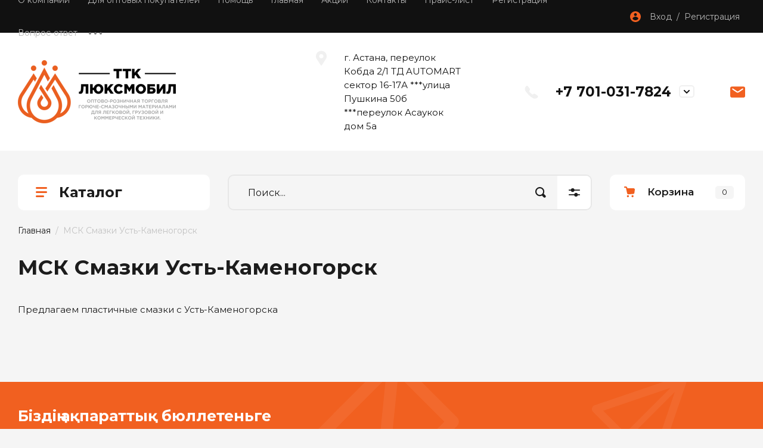

--- FILE ---
content_type: text/html; charset=utf-8
request_url: https://luxmobil.kz/magazin/vendor/brend-8
body_size: 20194
content:
<!doctype html>
<html lang="ru">

<head>
<meta charset="utf-8">
<meta name="robots" content="all"/>
<title>МСК Смазки Усть-Каменогорск </title>
<!-- assets.top -->
<meta property="og:image" content="https://luxmobil.kz/d/luxmobil_logo_site.png">
<meta name="twitter:image" content="https://luxmobil.kz/d/luxmobil_logo_site.png">
<meta property="og:image:width" content="350">
<meta property="og:image:height" content="350">
<meta property="og:type" content="website">
<meta property="og:url" content="https://luxmobil.kz/magazin/vendor/brend-8">
<meta property="og:site_name" content="ТТК Люксмобил">
<meta name="twitter:card" content="summary">
<!-- /assets.top -->

<meta name="description" content="МСК Смазки Усть-Каменогорск ">
<meta name="keywords" content="МСК Смазки Усть-Каменогорск ">
<meta name="SKYPE_TOOLBAR" content="SKYPE_TOOLBAR_PARSER_COMPATIBLE">
<meta name="viewport" content="width=device-width, initial-scale=1.0, maximum-scale=1.0, user-scalable=no">
<meta name="format-detection" content="telephone=no">
<meta http-equiv="x-rim-auto-match" content="none">
<meta name="yandex-verification" content="0eba50060276e48a" />
<meta name="google-site-verification" content="REQ3ECnDiUq361uvliZG09_nS5pPUDPedhk_1TqvmeM" />

<!-- JQuery -->
<script src="/g/libs/jquery/1.10.2/jquery.min.js" charset="utf-8"></script>
<!-- JQuery -->

<!-- Common js -->
	<link rel="stylesheet" href="/g/css/styles_articles_tpl.css">
<meta name="yandex-verification" content="ab83d121c3b7eb05" />
<meta name="yandex-verification" content="01ae3497577e1107" />

            <!-- 46b9544ffa2e5e73c3c971fe2ede35a5 -->
            <script src='/shared/s3/js/lang/ru.js'></script>
            <script src='/shared/s3/js/common.min.js'></script>
        <link rel='stylesheet' type='text/css' href='/shared/s3/css/calendar.css' /><link rel='stylesheet' type='text/css' href='/shared/highslide-4.1.13/highslide.min.css'/>
<script type='text/javascript' src='/shared/highslide-4.1.13/highslide-full.packed.js'></script>
<script type='text/javascript'>
hs.graphicsDir = '/shared/highslide-4.1.13/graphics/';
hs.outlineType = null;
hs.showCredits = false;
hs.lang={cssDirection:'ltr',loadingText:'Загрузка...',loadingTitle:'Кликните чтобы отменить',focusTitle:'Нажмите чтобы перенести вперёд',fullExpandTitle:'Увеличить',fullExpandText:'Полноэкранный',previousText:'Предыдущий',previousTitle:'Назад (стрелка влево)',nextText:'Далее',nextTitle:'Далее (стрелка вправо)',moveTitle:'Передвинуть',moveText:'Передвинуть',closeText:'Закрыть',closeTitle:'Закрыть (Esc)',resizeTitle:'Восстановить размер',playText:'Слайд-шоу',playTitle:'Слайд-шоу (пробел)',pauseText:'Пауза',pauseTitle:'Приостановить слайд-шоу (пробел)',number:'Изображение %1/%2',restoreTitle:'Нажмите чтобы посмотреть картинку, используйте мышь для перетаскивания. Используйте клавиши вперёд и назад'};</script>
<link rel="icon" href="/favicon.png" type="image/png">

<!--s3_require-->
<link rel="stylesheet" href="/g/basestyle/1.0.1/user/user.css" type="text/css"/>
<link rel="stylesheet" href="/g/basestyle/1.0.1/user/user.blue.css" type="text/css"/>
<script type="text/javascript" src="/g/basestyle/1.0.1/user/user.js" async></script>
<!--/s3_require-->

<!--s3_goal-->
<script src="/g/s3/goal/1.0.0/s3.goal.js"></script>
<script>new s3.Goal({map:{"94605":{"goal_id":"94605","object_id":"26730900","event":"submit","system":"metrika","label":"ORDER","code":"anketa"},"94805":{"goal_id":"94805","object_id":"26731100","event":"submit","system":"metrika","label":"ORDER","code":"anketa"},"95005":{"goal_id":"95005","object_id":"26731300","event":"submit","system":"metrika","label":"ORDER","code":"anketa"}}, goals: [], ecommerce:[]});</script>
<!--/s3_goal-->
<!-- Common js -->

<!-- Shop init -->
			
		
		
		
			<link rel="stylesheet" type="text/css" href="/g/shop2v2/default/css/theme.less.css">		
			<script type="text/javascript" src="/g/printme.js"></script>
		<script type="text/javascript" src="/g/shop2v2/default/js/tpl.js"></script>
		<script type="text/javascript" src="/g/shop2v2/default/js/baron.min.js"></script>
		
			<script type="text/javascript" src="/g/shop2v2/default/js/shop2.2.js"></script>
		
	<script type="text/javascript">shop2.init({"productRefs": [],"apiHash": {"getPromoProducts":"fbda4d8dc6ceb16b7241ca80a1264c19","getSearchMatches":"1962b84b0663df9575d9cfcc38ad09e4","getFolderCustomFields":"978a898d29f46153af12ed1025f5f1ce","getProductListItem":"99b9444feb3bd194e5be0acd5489577c","cartAddItem":"71970d22478602ac72cca0ebb2018a95","cartRemoveItem":"cc9fb3937a45e1b8a9cfa72d6ee8c844","cartUpdate":"c66f3e0a29ad2c9ede7175c9cf50a981","cartRemoveCoupon":"781030ea58cb3fe0d842d13f89051a5c","cartAddCoupon":"40f875e23ffa39699e9b0e44d7eba986","deliveryCalc":"4c215f6bc6c47314e136dff04d394e61","printOrder":"0277e65fda80db124757453548a40f84","cancelOrder":"35d1dfa622391fbc3b60322cbd17f7d6","cancelOrderNotify":"cb0162fc019059314247d3ddf52f0833","repeatOrder":"d404e294a98b7771ab41da167773ca36","paymentMethods":"ab6050a907e9efac19299068edba93ff","compare":"c5e1f0683337c698873f2b9766c56e62"},"hash": null,"verId": 2426474,"mode": "vendor","step": "","uri": "/magazin","IMAGES_DIR": "/d/","my": {"gr_show_nav_btns":true,"gr_filter_sorting_by":"\u0421\u043e\u0440\u0442\u0438\u0440\u043e\u0432\u0430\u0442\u044c \u043f\u043e","gr_by_price_asc":"\u0426\u0435\u043d\u0435 (\u0432\u043e\u0437\u0440\u0430\u0441\u0442\u0430\u043d\u0438\u044e)","gr_by_price_desc":"\u0426\u0435\u043d\u0435 (\u0443\u0431\u044b\u0432\u0430\u043d\u0438\u044e)","gr_by_name_asc":"\u041d\u0430\u0437\u0432\u0430\u043d\u0438\u044e \u043e\u0442 \u0410","gr_by_name_desc":"\u041d\u0430\u0437\u0432\u0430\u043d\u0438\u044e \u043e\u0442 \u042f","show_sections":false,"buy_alias":"\u041a\u0443\u043f\u0438\u0442\u044c","search_form_btn":"\u041d\u0430\u0439\u0442\u0438","not_available_alias":"\u041a\u0443\u043f\u0438\u0442\u044c","buy_mod":true,"buy_kind":true,"gr_hide_no_amount_rating":true,"on_shop2_btn":true,"gr_auth_placeholder":true,"gr_cart_preview_version":"2.2.110_8","gr_cart_preview_order":"\u041e\u0444\u043e\u0440\u043c\u0438\u0442\u044c","gr_show_collcetions_amount":true,"gr_kinds_slider":true,"gr_cart_titles":true,"gr_filter_remodal":true,"gr_filter_range_slider":true,"gr_search_range_slider":true,"gr_login_placeholered":true,"gr_add_to_compare_text":"\u0421\u0440\u0430\u0432\u043d\u0438\u0442\u044c","gr_search_form_title":"\u0420\u0430\u0441\u0448\u0438\u0440\u0435\u043d\u043d\u044b\u0439 \u043f\u043e\u0438\u0441\u043a","gr_filter_reset_text":"\u041e\u0447\u0438\u0441\u0442\u0438\u0442\u044c","gr_filter_remodal_res":"1360","gr_sorting_no_filter":true,"gr_filter_max_count":"6","gr_filter_select_btn":"\u0415\u0449\u0435","gr_show_more_btn_class":" ","gr_only_filter_result":true,"gr_result_wrap":true,"gr_filter_fount":"\u0422\u043e\u0432\u0430\u0440\u043e\u0432 \u043d\u0430\u0439\u0434\u0435\u043d\u043e:","gr_view_class":" view_click view_opened view-1","gr_folder_items":true,"gr_pagelist_only_icons":true,"gr_h1_in_column":true,"gr_vendor_in_thumbs":true,"gr_tabs_unwrapped":true,"gr_show_titles":true,"gr_hide_list_params":true,"gr_cart_auth_remodal":true,"gr_coupon_remodal":true,"gr_cart_reg_placeholder":true,"gr_options_more_btn":"\u0415\u0449\u0435","gr_cart_total_title":"\u0420\u0430\u0441\u0447\u0435\u0442","gr_show_options_text":"\u0412\u0441\u0435 \u043f\u0430\u0440\u0430\u043c\u0435\u0442\u0440\u044b","gr_cart_show_options_text":"\u0412\u0441\u0435 \u043f\u0430\u0440\u0430\u043c\u0435\u0442\u0440\u044b","gr_pluso_title":"\u041f\u043e\u0434\u0435\u043b\u0438\u0442\u044c\u0441\u044f","gr_product_page_version":"global:shop2.2.110_9-product.tpl","gr_collections_item":"global:shop2.2.110_9-product-item-collections.tpl","gr_cart_page_version":"global:shop2.2.110_9-cart.tpl","gr_product_template_name":"shop2.2.110_9-product-list-thumbs.tpl","gr_to_compare_text":"\u0421\u0440\u0430\u0432\u043d\u0438\u0442\u044c","gr_compare_class":" ","hide_article":"true"},"shop2_cart_order_payments": 3,"cf_margin_price_enabled": 0,"maps_yandex_key":"","maps_google_key":""});shop2.filter._pre_params = "&s[vendor_id]=60184300";</script>
<style type="text/css">.product-item-thumb {width: 450px;}.product-item-thumb .product-image, .product-item-simple .product-image {height: 450px;width: 450px;}.product-item-thumb .product-amount .amount-title {width: 354px;}.product-item-thumb .product-price {width: 400px;}.shop2-product .product-side-l {width: 450px;}.shop2-product .product-image {height: 450px;width: 450px;}.shop2-product .product-thumbnails li {width: 140px;height: 140px;}</style>
<!-- Shop init -->

<!-- Custom styles -->
<link rel="stylesheet" href="/g/libs/jqueryui/datepicker-and-slider/css/jquery-ui.css">
<link rel="stylesheet" href="/g/libs/lightgallery/v1.2.19/lightgallery.css">
<link rel="stylesheet" href="/g/libs/remodal/css/remodal.css">
<link rel="stylesheet" href="/g/libs/remodal/css/remodal-default-theme.css">
<link rel="stylesheet" href="/g/libs/waslide/css/waslide.css">
<!-- Custom styles -->

<!-- Custom js -->
<script src="/g/libs/jquery-responsive-tabs/1.6.3/jquery.responsiveTabs.min.js" charset="utf-8"></script>
<script src="/g/libs/jquery-match-height/0.7.2/jquery.matchHeight.min.js" charset="utf-8"></script>
<script src="/g/libs/jqueryui/datepicker-and-slider/js/jquery-ui.min.js" charset="utf-8"></script>
<script src="/g/libs/jqueryui/touch_punch/jquery.ui.touch_punch.min.js" charset="utf-8"></script>

<script src="/g/libs/jquery-columnizer/jquery.columnizer.min.js"></script>

<script src="/g/libs/flexmenu/1.4.2/flexmenu.min.js" charset="utf-8"></script>
<script src="/g/libs/lightgallery/v1.2.19/lightgallery.js" charset="utf-8"></script>
<script src="/g/libs/jquery-slick/1.9.0/slick.min.js" charset="utf-8"></script>
<script src="/g/libs/remodal/js/remodal.js" charset="utf-8"></script>

<script src="/g/libs/waslide/js/animit.js"></script>
<script src="/g/templates/shop2/2.110.2/photo-products/js/waslide.js"></script>
<!-- Custom js -->

<!-- Site js -->
<script src="/g/s3/misc/form/shop-form/shop-form-minimal.js" charset="utf-8"></script>
<script src="/g/templates/shop2/2.110.2/photo-products/js/plugins.js" charset="utf-8"></script>

	<script src="/g/templates/shop2/2.110.2/photo-products/js/shop_main.js" charset="utf-8"></script>
<!-- Site js -->

		    <link rel="stylesheet" href="/g/templates/shop2/2.110.2/photo-products/themes/theme8/theme.scss.css">
	
<link rel="stylesheet" href="/g/templates/shop2/2.110.2/photo-products/css/global_styles.css">


<link rel="stylesheet" href="/g/libs/jquery-popover/0.0.4/jquery.popover.css">
<script src="/g/libs/jquery-popover/0.0.4/jquery.popover.js"></script>
<script src="/g/templates/shop2/widgets/js/timer.js"></script>


<!-- Facebook Pixel Code -->
<script>
!function(f,b,e,v,n,t,s)
{if(f.fbq)return;n=f.fbq=function(){n.callMethod?
n.callMethod.apply(n,arguments):n.queue.push(arguments)};
if(!f._fbq)f._fbq=n;n.push=n;n.loaded=!0;n.version='2.0';
n.queue=[];t=b.createElement(e);t.async=!0;
t.src=v;s=b.getElementsByTagName(e)[0];
s.parentNode.insertBefore(t,s)}(window,document,'script',
'https://connect.facebook.net/en_US/fbevents.js');

fbq('init', '561121348099715');
fbq('track', 'PageView');
</script>
<noscript><img height="1" width="1" src="https://www.facebook.com/tr?id=561121348099715&ev=PageView&noscript=1"/></noscript>
<!-- End Facebook Pixel Code -->

</head>
<body class="site">
	<div class="site__wrapper">
		
		<div class="remodal" data-remodal-id="cart-preview" role="dialog" data-remodal-options="hashTracking: false">
	        <button data-remodal-action="close" class="remodal-close-btn gr-icon-btn">
	            <span>Закрыть</span>
	        </button>
	        <div class="cart-popup-container"></div>
	    </div>

		<div class="mobile-panel">
			<div class="mobile-panel__inner">
				<div class="mobile-burger">&nbsp;</div>
				<div class="mobile-contacts" data-remodal-target="popup-contacts">&nbsp;</div>
				<div class="mobile-cabinet" data-remodal-target="login-form">&nbsp;</div>
												<div class="mobile-cart cart_block_container block_event">
					<a href="/magazin/cart" class="mobile-cart__link">&nbsp;</a>
					<div class="mobile-cart__amount cart_amount_block">0</div>
				</div>
			</div>
		</div>

		<div class="burger-block">
			<div class="burger-block__inner">
				<div class="gr-icon-btn burger-block__close">&nbsp;</div>
				<div class="burger-block__title">Каталог</div>
				<div class="burger-block__back">Назад</div>
				<div class="burger-block__body"></div>
				<div class="burger-block__menu"></div>
			</div>
		</div>
		
		<header class="site-header">
			<div class="site-header__inner">
				<div class="header-top block_padding">
					<div class="header-top__inner block_width">
						<div class="header-top__left">
														    <ul class="menu-default menu-top">
							        							
							            							
							            							                <li class="has">
							                	<a href="/o-kompanii" style="transition: .2s; color: #b7b7b7;">О компании</a>
							            							            							
							        							
							            							                							                        <ul>
							                    							            							
							            							                <li class="">
							                	<a href="/otzyvy-o-nas">Отзывы о нас</a>
							            							            							
							        							
							            							                							                        </li>
							                    							                							            							
							            							                <li class="">
							                	<a href="/napishite-nam">Напишите нам</a>
							            							            							
							        							
							            							                							                        </li>
							                    							                            </ul>
							                        </li>
							                    							                							            							
							            							                <li class="">
							                	<a href="/dlya-optovyh-pokupatelej" style="transition: .2s; color: #b7b7b7;">Для оптовых покупателей</a>
							            							            							
							        							
							            							                							                        </li>
							                    							                							            							
							            							                <li class="has">
							                	<a href="/pomoshch" style="transition: .2s; color: #b7b7b7;">Помощь</a>
							            							            							
							        							
							            							                							                        <ul>
							                    							            							
							            							                <li class="">
							                	<a href="/voprosy-i-otvety">Вопросы и ответы</a>
							            							            							
							        							
							            							                							                        </li>
							                    							                							            							
							            							                <li class="">
							                	<a href="/oplata">Оплата</a>
							            							            							
							        							
							            							                							                        </li>
							                    							                							            							
							            							                <li class="">
							                	<a href="/dostavka">Доставка</a>
							            							            							
							        							
							            							                							                        </li>
							                    							                            </ul>
							                        </li>
							                    							                							            							
							            							                <li class="has opened">
							                	<a href="/" class="opened" style="transition: .2s; color: #b7b7b7;">Главная</a>
							            							            							
							        							
							            							                							                        </li>
							                    							                							            							
							            							                <li class="">
							                	<a href="/akcii" style="transition: .2s; color: #b7b7b7;">Акции</a>
							            							            							
							        							
							            							                							                        </li>
							                    							                							            							
							            							                <li class="">
							                	<a href="/kontakty" style="transition: .2s; color: #b7b7b7;">Контакты</a>
							            							            							
							        							
							            							                							                        </li>
							                    							                							            							
							            							                <li class="">
							                	<a href="/prajs-list" style="transition: .2s; color: #b7b7b7;">Прайс-лист</a>
							            							            							
							        							
							            							                							                        </li>
							                    							                							            							
							            							                <li class="">
							                	<a href="/registration" style="transition: .2s; color: #b7b7b7;">Регистрация</a>
							            							            							
							        							
							            							                							                        </li>
							                    							                							            							
							            							                <li class="">
							                	<a href="/faq" style="transition: .2s; color: #b7b7b7;">Вопрос-ответ</a>
							            							            							
							        							
							            							                							                        </li>
							                    							                							            							
							            							                <li class="">
							                	<a href="/faqkz" style="transition: .2s; color: #b7b7b7;">Сұрақ-жауап</a>
							            							            							
							        							        </li>
							    </ul>
							    													</div>
						<div class="header-top__right">
							<div class="cabinet-block">
								<span data-remodal-target="login-form" style="transition: .2s; color: #b7b7b7;">Вход&nbsp; / &nbsp;Регистрация</span>
							</div>
						</div>
					</div>
				</div>
				<div class="header-bottom block_padding">
					<div class="header-bottom__inner block_width">
						<div class="header-bottom__left">

							<div class="site-info">
																	<div class="site-info__logo">
																														<a href="https://luxmobil.kz">
											<img src="/thumb/2/UyfpqtXNL9sGVVlgBO9UVw/500r106/d/luxmobil_logo_site.png" alt="Продажа моторных масел" />
										</a>
									</div>
																							</div> <!--.site-info-->

						</div>
						<div class="header-bottom__right">
							<div class="mobile-contacts-btn" data-remodal-target="popup-contacts">Контакты</div>

							<div class="top-contacts">
								<div class="top-contacts__body"> 

																			<div class="top-address">
											г. Астана, переулок Кобда 2/1 ТД AUTOMART сектор 16-17А                          ***улица Пушкина 50б                          ***переулок Асаукок дом 5а
										</div> <!--.top-address-->
																		
																			<div class="top-phones">
											<div class="top-phones__inner has_btn">
												<div class="top-phones__body">
																																										<div>
																<a href="tel:+77010317824" onclick="ym(65905381,'reachGoal','Click-tel');">+7 701-031-7824</a>
															</div>
																																																																																													</div>
																									<div class="top-phones__btn" data-remodal-target="popup-contacts">&nbsp;</div>
																																			</div>
										</div> <!--.top-phones-->
																												<div class="top-popup-form" data-remodal-target="popup-form">&nbsp;</div>
																	</div>
							</div>

						</div>
					</div>
				</div>
			</div>
		</header> <!-- .site-header -->

		<div class="remodal" data-remodal-id="search-form" role="dialog" data-remodal-options="hashTracking: false">
			<button data-remodal-action="close" class="gr-icon-btn remodal-close-btn"><span>Закрыть</span></button>
				
	
<div class="shop2-block search-form">
	<div class="search-form__inner">
		<div class="search-form__header">Расширенный поиск</div>
		<div class="search-rows">
			<form action="/magazin/search" enctype="multipart/form-data">
				<input type="hidden" name="sort_by" value=""/>
				
									<div class="search-rows__row gr-field-style float_row">
						<div class="row-title field-title">Цена (тенге)<span style="display: inline-block;">:</span></div>
						<div class="row-body">
							<label class="input-from">
								<span class="from_title hide">от</span>
								<input name="s[price][min]" type="text" size="5" class="small" value=""  data-range_min="0" oninput="this.value = this.value.replace (/\D/, '')" />
							</label>
							<label class="input-to">
								<span class="to_title hide">до</span>
								<input name="s[price][max]" type="text" size="5" class="small" value=""  data-range_max="200000" oninput="this.value = this.value.replace (/\D/, '')" />
							</label>
							                                <div class="input_range_slider"></div>
                            						</div>
					</div>
				
									<div class="search-rows__row gr-field-style">
						<label class="row-title field-title" for="shop2-name">Название<span style="display: inline-block;">:</span></label>
						<div class="row-body">
							<input type="text" name="s[name]" size="20" id="shop2-name" value="" />
						</div>
					</div>
				
				
									<div class="search-rows__row gr-field-style">
						<label class="row-title field-title" for="shop2-text">Текст<span style="display: inline-block;">:</span></label>
						<div class="row-body">
							<input type="text" name="search_text" size="20" id="shop2-text"  value="" />
						</div>
					</div>
				
				
									<div class="search-rows__row gr-field-style">
						<div class="row-title field-title">Выберите категорию<span style="display: inline-block;">:</span></div>
						<div class="row-body">
							<select name="s[folder_id]" id="s[folder_id]">
								<option value="">Все</option>
																																												<option value="194755100" >
											 Жолаушылар көліктері/Легковая техника
										</option>
																																				<option value="194755300" >
											&raquo; Tauberg
										</option>
																																				<option value="194755700" >
											&raquo; Mobil
										</option>
																																				<option value="202046700" >
											&raquo; ZIC
										</option>
																																				<option value="223261100" >
											&raquo; Лукойл
										</option>
																																				<option value="223261500" >
											&raquo; Газпром
										</option>
																																				<option value="223262300" >
											&raquo; Mitasy. Bardahi
										</option>
																																				<option value="223262700" >
											&raquo; Liqui Moly
										</option>
																																				<option value="223283900" >
											&raquo; TITAN
										</option>
																																				<option value="58819405" >
											&raquo; Shell
										</option>
																																				<option value="58909605" >
											&raquo; TAKAYAMA
										</option>
																																				<option value="62262605" >
											&raquo; Castrol
										</option>
																																				<option value="62263205" >
											&raquo; MOTUL
										</option>
																																				<option value="62263605" >
											&raquo; ROLF
										</option>
																																				<option value="62264005" >
											&raquo; ТОТAL
										</option>
																																				<option value="62267805" >
											&raquo; Toyota
										</option>
																																				<option value="62336605" >
											&raquo; Kixx
										</option>
																																				<option value="71487805" >
											&raquo; DONG LONG
										</option>
																																				<option value="77643405" >
											&raquo; ENEOS
										</option>
																																				<option value="79033405" >
											&raquo; RAVENOL, Eurolub
										</option>
																																				<option value="79034405" >
											&raquo; Lubrita, AFINOL
										</option>
																																				<option value="80182605" >
											&raquo; RAVENOL, Eurolub, IDEMITSU
										</option>
																																				<option value="81715405" >
											&raquo; Mannol
										</option>
																																				<option value="81715605" >
											&raquo; G Energy
										</option>
																																				<option value="83872605" >
											&raquo; YACCO. MOTUL. ELF
										</option>
																																				<option value="194756100" >
											 Коммерциялық көліктер/Коммерческая техника
										</option>
																																				<option value="194756300" >
											&raquo; Tauberg
										</option>
																																				<option value="194756700" >
											&raquo; ZIC
										</option>
																																				<option value="194756900" >
											&raquo; kixx
										</option>
																																				<option value="194757100" >
											&raquo; Газпром
										</option>
																																				<option value="223261900" >
											&raquo; Pemco
										</option>
																																				<option value="223262100" >
											&raquo; Rolf
										</option>
																																				<option value="223283100" >
											&raquo; Gulf
										</option>
																																				<option value="58908405" >
											&raquo; Тотал
										</option>
																																				<option value="58909805" >
											&raquo; S-Oil Dfagon
										</option>
																																				<option value="70687605" >
											&raquo; LevelS
										</option>
																																				<option value="76443805" >
											&raquo; KAIWIT
										</option>
																																				<option value="194757300" >
											 Жағар майлар/Смазочные материалы
										</option>
																																				<option value="194757500" >
											&raquo; Литол-24
										</option>
																																				<option value="194757700" >
											&raquo; Солидол
										</option>
																																				<option value="194757900" >
											&raquo; Графитная смазка
										</option>
																																				<option value="194758100" >
											&raquo; Синяя смазка №158
										</option>
																																				<option value="201416100" >
											&raquo; Шрус-4
										</option>
																																				<option value="194758300" >
											 Салқындатқыш сұйықтық, концентрат/Охлаждающая жидкость, концентрат
										</option>
																																				<option value="194758500" >
											&raquo; Антифриз
										</option>
																																				<option value="80239205" >
											&raquo;&raquo; TOTACHI
										</option>
																																				<option value="80239405" >
											&raquo;&raquo; BURAN
										</option>
																																				<option value="80239605" >
											&raquo;&raquo; Норд
										</option>
																																				<option value="80239805" >
											&raquo;&raquo; Felix
										</option>
																																				<option value="194758700" >
											&raquo; Тосол
										</option>
																																				<option value="194758900" >
											 Тежегіш сұйықтық/Тормозная жидкость
										</option>
																																				<option value="194759500" >
											 Аккумуляторы
										</option>
																																				<option value="194760300" >
											 Автохимиялық тауарлар/Автохимия
										</option>
																																				<option value="194760500" >
											&raquo; Герметик
										</option>
																																				<option value="194760700" >
											&raquo; Сұйықтықтар, тазартқыштар, антигельдер/ Жидкости, очистители, антигель
										</option>
																																				<option value="194761100" >
											&raquo; Электролит, тазартылған су/Электролит, дистилированная вода
										</option>
																																				<option value="75762805" >
											&raquo; Қоспалар/Присадки
										</option>
																																				<option value="194762100" >
											 Фильтра на спец технику
										</option>
																																				<option value="202058500" >
											 Легкомоторная техника
										</option>
																																				<option value="62021205" >
											 Специальные масла
										</option>
																																				<option value="62337005" >
											 Инструменты
										</option>
																																				<option value="62359005" >
											 Прочее
										</option>
																																				<option value="71140205" >
											 Шамдар/Лампочки
										</option>
																																				<option value="71365805" >
											 Фильтра для легковых авто
										</option>
																																				<option value="79088405" >
											 Сувенирная продукция
										</option>
																								</select>
						</div>
					</div>

					<div id="shop2_search_custom_fields"></div>
								
								
									<div class="search-rows__row gr-field-style">
						<div class="row-title field-title">Производитель<span style="display: inline-block;">:</span></div>
						<div class="row-body">
							<select name="s[vendor_id]">
								<option value="">Все</option>          
																	<option value="60183900" >Bardahl</option>
																	<option value="60187500" >BARS</option>
																	<option value="60188700" >Castrol</option>
																	<option value="60184100" >DONG LONG</option>
																	<option value="60186900" >DRAGON</option>
																	<option value="7605805" >ELRING</option>
																	<option value="60185900" >GS Caltex Corp Корея (Korea)</option>
																	<option value="7326805" >Lavr</option>
																	<option value="8366605" >Lavr</option>
																	<option value="5281405" >LevelS</option>
																	<option value="60187300" >Liqui Moly</option>
																	<option value="60189100" >LLC TechnoGroup (Нидерланды)</option>
																	<option value="60183700" >Mitasu</option>
																	<option value="60185100" >Mobil</option>
																	<option value="6818405" >Nippon Oil</option>
																	<option value="60186500" >ROLF Lubricants GmbH</option>
																	<option value="60184500" >SAMOA</option>
																	<option value="60186700" >Shell</option>
																	<option value="60183500" >Sinopec</option>
																	<option value="60186100" >SK Lubricants (Южная корея)</option>
																	<option value="60188900" >TAKAYAMA</option>
																	<option value="60187100" >Titan</option>
																	<option value="7325005" >TOTACHI</option>
																	<option value="60183100" >Toyota</option>
																	<option value="60186300" >UAB «SCT Lubricants»</option>
																	<option value="7327005" >YUFI -Казахстан</option>
																	<option value="60184900" >АВИКС (Казахстан)</option>
																	<option value="60185300" >Газпром</option>
																	<option value="60188100" >Казахстан г. Капшағай</option>
																	<option value="7875205" >Корпорация Idemitsu Kosan Co Ltd</option>
																	<option value="60185700" >Лукойл</option>
																	<option value="60184300" >МСК Смазки Усть-Каменогорск</option>
																	<option value="60187900" >Произведено в США</option>
																	<option value="60188300" >Россия</option>
																	<option value="60187700" >Россия Нижегородская область</option>
																	<option value="60188500" >Тотал</option>
																	<option value="8879605" >ТТК Люксмобил</option>
															</select>
						</div>
					</div>
				
														    <div class="search-rows__row gr-field-style">
					        <div class="row-title field-title">Новинка<span style="display: inline-block;">:</span></div>
					        <div class="row-body">
					            					            <select name="s[flags][2]">
						            <option value="">Все</option>
						            <option value="1">да</option>
						            <option value="0">нет</option>
						        </select>
					        </div>
					    </div>
			    															    <div class="search-rows__row gr-field-style">
					        <div class="row-title field-title">Спецпредложение<span style="display: inline-block;">:</span></div>
					        <div class="row-body">
					            					            <select name="s[flags][1]">
						            <option value="">Все</option>
						            <option value="1">да</option>
						            <option value="0">нет</option>
						        </select>
					        </div>
					    </div>
			    									
				

									<div class="search-rows__row gr-field-style">
						<div class="row-title field-title">Результатов на странице<span style="display: inline-block;">:</span></div>
						<div class="row-body">
							<select name="s[products_per_page]">
																																		<option value="5">5</option>
																										<option value="20">20</option>
																										<option value="35">35</option>
																										<option value="50">50</option>
																										<option value="65">65</option>
																										<option value="80">80</option>
																										<option value="95">95</option>
															</select>
						</div>
					</div>
				
				<div class="search-rows__btn">
					<button type="submit" class="search-btn gr-button-1"><span>Найти</span></button>
				</div>
			</form >
		</div>
	</div>
</div><!-- Search Form -->		</div> <!-- .search-form -->

		<div class="remodal" data-remodal-id="login-form" role="dialog" data-remodal-options="hashTracking: false">
			<button data-remodal-action="close" class="gr-icon-btn remodal-close-btn"><span>Закрыть</span></button>
			<div class="shop2-block login-form ">
	<div class="login-form__inner">
		<div class="login-form__header">
			Кабинет
		</div>
		<div class="login-form__body">
			
				<form method="post" action="/registration">
					<input type="hidden" name="mode" value="login" />

					<div class="login-form__row login gr-field-style">
												<input placeholder="Логин" type="text" name="login" id="login" tabindex="1" value="" />
					</div>
					<div class="login-form__row gr-field-style">
												<input placeholder="Пароль" type="password" name="password" id="password" tabindex="2" value="" />
					</div>

					<div class="login-btns">
												<div class="login-btns__enter">
													<button type="submit" class="gr-button-1" tabindex="3">Войти</button>
												</div>
																		<div class="login-btns__links">
													<a href="/registration/forgot_password" class="forgot_btn">Забыли пароль?</a>
															<br/>
														<a href="/registration/register" class="register_btn">Регистрация</a>
												</div>
											</div>
				<re-captcha data-captcha="recaptcha"
     data-name="captcha"
     data-sitekey="6LfLhZ0UAAAAAEB4sGlu_2uKR2xqUQpOMdxygQnA"
     data-lang="ru"
     data-rsize="invisible"
     data-type="image"
     data-theme="light"></re-captcha></form>
				
				
			
		</div>
	</div>
</div>		</div> <!-- .login-form -->
		
					<div class="remodal" data-remodal-id="popup-form" role="dialog" data-remodal-options="hashTracking: false">
				<button data-remodal-action="close" class="gr-icon-btn remodal-close-btn"><span>Закрыть</span></button>
				<div class="popup-form-container">
					
                        	
	    
        
    <div class="tpl-anketa" data-api-url="/-/x-api/v1/public/?method=form/postform&param[form_id]=26731100" data-api-type="form">
    		    			    	<div class="tpl-anketa__left">
		        	<div class="tpl-anketa__title">Напишите нам</div>
		        			        </div>
	                        <div class="tpl-anketa__right">
	        	            <form method="post" action="/" data-s3-anketa-id="26731100">
	                <input type="hidden" name="param[placeholdered_fields]" value="1" />
	                <input type="hidden" name="form_id" value="26731100">
	                	                	                <input type="hidden" name="param[hide_title]" value="" />
	                <input type="hidden" name="param[product_name]" value="" />
                	<input type="hidden" name="param[product_link]" value="https://" />
                	<input type="hidden" name="param[policy_checkbox]" value="" />
                	<input type="hidden" name="param[has_span_button]" value="" />
	                <input type="hidden" name="tpl" value="global:shop2.form.minimal.tpl">
	                		                		                    		                        <div class="tpl-field type-text">
		                            		                            
		                            		                            <div class="field-value">
		                                		                                		                                    <input type="text" 
		                                    	 
			                                    size="30" 
			                                    maxlength="100" 
			                                    value="" 
			                                    name="d[0]" 
			                                    placeholder="Имя" 
		                                    />
		                                		                                
		                                		                            </div>
		                        </div>
		                    		                		                    		                        <div class="tpl-field type-text field-required">
		                            		                            
		                            		                            <div class="field-value">
		                                		                                		                                    <input type="text" 
		                                    	 required  
			                                    size="30" 
			                                    maxlength="100" 
			                                    value="" 
			                                    name="d[1]" 
			                                    placeholder="Телефон *" 
		                                    />
		                                		                                
		                                		                            </div>
		                        </div>
		                    		                		                    		                        <div class="tpl-field type-textarea">
		                            		                            
		                            		                            <div class="field-value">
		                                		                                		                                    <textarea 
		                                    	 
			                                    cols="50" 
			                                    rows="7" 
			                                    name="d[2]" 
			                                    placeholder="Комментарий"></textarea>
		                                		                                
		                                		                            </div>
		                        </div>
		                    		                	
	        			        		
	                	
	                <div class="tpl-field tpl-field-button">
	                    <button type="submit" class="tpl-form-button">Отправить</button>
	                </div>
	
	            <re-captcha data-captcha="recaptcha"
     data-name="captcha"
     data-sitekey="6LfLhZ0UAAAAAEB4sGlu_2uKR2xqUQpOMdxygQnA"
     data-lang="ru"
     data-rsize="invisible"
     data-type="image"
     data-theme="light"></re-captcha></form>
	            
	        		        	
	                </div>
    </div>
				</div>
			</div> <!-- .popup-form -->
		
		<div class="remodal" data-remodal-id="fixed-folders" role="dialog" data-remodal-options="hashTracking: false">
			<button data-remodal-action="close" class="gr-icon-btn remodal-close-btn"><span>Закрыть</span></button>
			<div class="fixed-folders-title">Каталог</div>
		</div> <!-- .fixed-folders -->

		<div class="remodal" data-remodal-id="popup-contacts" role="dialog" data-remodal-options="hashTracking: false">
			<button data-remodal-action="close" class="gr-icon-btn remodal-close-btn"><span>Закрыть</span></button>
			<div class="popup-contacts-title">Контакты</div>
			
							<div class="top-address">
					г. Астана, переулок Кобда 2/1 ТД AUTOMART сектор 16-17А                          ***улица Пушкина 50б                          ***переулок Асаукок дом 5а
				</div> <!--.top-address-->
						
							<div class="top-phones">
					<div class="top-phones__inner has_btn">
						<div class="top-phones__body">
															<div>
									<a href="tel:+77010317824" onclick="ym(65905381,'reachGoal','Click-tel');">+7 701-031-7824</a>
								</div>
															<div>
									<a href="tel:+77021995205" onclick="ym(65905381,'reachGoal','Click-tel');">+7 702-199-52-05</a>
								</div>
															<div>
									<a href="tel:+77014463430" onclick="ym(65905381,'reachGoal','Click-tel');">+7 701-446-34-30</a>
								</div>
													</div>
											</div>
				</div> <!--.top-phones-->
			
		</div> <!-- .popup-contacts -->

		<div class="folders-container"></div>

		<div class="site-container">

			<div class="site-container__inner">

				<div class="top-block block_padding">
					<div class="top-block__inner block_width">
						<div class="top-block__left">

							<div class="desktop-folders inner_page">
								<div class="desktop-folders__title">Каталог</div>
								<div class="desktop-folders__body">

									<ul class="site-folders menu-default">
																			         									         									         									         									    									         									              									              									                   <li class="firstlevel dontsplit sublevel has"><a class="hasArrow" href="/magazin/folder/legkovaya-tehnika"><span>Жолаушылар көліктері/Легковая техника</span></a>
									              									         									         									         									         									    									         									              									                   									                        <ul>
									                            <li class="parentItem"><a href="/magazin/folder/legkovaya-tehnika"><span>Жолаушылар көліктері/Легковая техника</span></a></li>
									                    										              									              									                   <li class=""><a href="/magazin/folder/tauberg"><span>Tauberg</span></a>
									              									         									         									         									         									    									         									              									                   									                        </li>
									                        									                   									              									              									                   <li class=""><a href="/magazin/folder/mobil"><span>Mobil</span></a>
									              									         									         									         									         									    									         									              									                   									                        </li>
									                        									                   									              									              									                   <li class=""><a href="/magazin/folder/zic"><span>ZIC</span></a>
									              									         									         									         									         									    									         									              									                   									                        </li>
									                        									                   									              									              									                   <li class=""><a href="/magazin/folder/lukojl"><span>Лукойл</span></a>
									              									         									         									         									         									    									         									              									                   									                        </li>
									                        									                   									              									              									                   <li class=""><a href="/magazin/folder/gazprom"><span>Газпром</span></a>
									              									         									         									         									         									    									         									              									                   									                        </li>
									                        									                   									              									              									                   <li class=""><a href="/magazin/folder/mitasy-bardahi"><span>Mitasy. Bardahi</span></a>
									              									         									         									         									         									    									         									              									                   									                        </li>
									                        									                   									              									              									                   <li class=""><a href="/magazin/folder/liqui-moly"><span>Liqui Moly</span></a>
									              									         									         									         									         									    									         									              									                   									                        </li>
									                        									                   									              									              									                   <li class=""><a href="/magazin/folder/titan"><span>TITAN</span></a>
									              									         									         									         									         									    									         									              									                   									                        </li>
									                        									                   									              									              									                   <li class=""><a href="/magazin/folder/shell-1"><span>Shell</span></a>
									              									         									         									         									         									    									         									              									                   									                        </li>
									                        									                   									              									              									                   <li class=""><a href="/magazin/folder/takayama"><span>TAKAYAMA</span></a>
									              									         									         									         									         									    									         									              									                   									                        </li>
									                        									                   									              									              									                   <li class=""><a href="/magazin/folder/castrol"><span>Castrol</span></a>
									              									         									         									         									         									    									         									              									                   									                        </li>
									                        									                   									              									              									                   <li class=""><a href="/magazin/folder/motul"><span>MOTUL</span></a>
									              									         									         									         									         									    									         									              									                   									                        </li>
									                        									                   									              									              									                   <li class=""><a href="/magazin/folder/rolf-1"><span>ROLF</span></a>
									              									         									         									         									         									    									         									              									                   									                        </li>
									                        									                   									              									              									                   <li class=""><a href="/magazin/folder/total-1"><span>ТОТAL</span></a>
									              									         									         									         									         									    									         									              									                   									                        </li>
									                        									                   									              									              									                   <li class=""><a href="/magazin/folder/toyota"><span>Toyota</span></a>
									              									         									         									         									         									    									         									              									                   									                        </li>
									                        									                   									              									              									                   <li class=""><a href="/magazin/folder/kixx-1"><span>Kixx</span></a>
									              									         									         									         									         									    									         									              									                   									                        </li>
									                        									                   									              									              									                   <li class=""><a href="/magazin/folder/dong-long"><span>DONG LONG</span></a>
									              									         									         									         									         									    									         									              									                   									                        </li>
									                        									                   									              									              									                   <li class=""><a href="/magazin/folder/eneos"><span>ENEOS</span></a>
									              									         									         									         									         									    									         									              									                   									                        </li>
									                        									                   									              									              									                   <li class=""><a href="/magazin/folder/ravenol-eurolub"><span>RAVENOL, Eurolub</span></a>
									              									         									         									         									         									    									         									              									                   									                        </li>
									                        									                   									              									              									                   <li class=""><a href="/magazin/folder/lubrita-afinol"><span>Lubrita, AFINOL</span></a>
									              									         									         									         									         									    									         									              									                   									                        </li>
									                        									                   									              									              									                   <li class=""><a href="/magazin/folder/ravenol-eurolub-1"><span>RAVENOL, Eurolub, IDEMITSU</span></a>
									              									         									         									         									         									    									         									              									                   									                        </li>
									                        									                   									              									              									                   <li class=""><a href="/folder/mannol"><span>Mannol</span></a>
									              									         									         									         									         									    									         									              									                   									                        </li>
									                        									                   									              									              									                   <li class=""><a href="/folder/g-energy"><span>G Energy</span></a>
									              									         									         									         									         									    									         									              									                   									                        </li>
									                        									                   									              									              									                   <li class=""><a href="/magazin/folder/yacco-motul-elf"><span>YACCO. MOTUL. ELF</span></a>
									              									         									         									         									         									    									         									              									                   									                        </li>
									                        									                             </ul></li>
									                        									                   									              									              									                   <li class="firstlevel dontsplit sublevel has"><a class="hasArrow" href="/magazin/folder/kommercheskaya-tehnika"><span>Коммерциялық көліктер/Коммерческая техника</span></a>
									              									         									         									         									         									    									         									              									                   									                        <ul>
									                            <li class="parentItem"><a href="/magazin/folder/kommercheskaya-tehnika"><span>Коммерциялық көліктер/Коммерческая техника</span></a></li>
									                    										              									              									                   <li class=""><a href="/magazin/folder/tauberg-1"><span>Tauberg</span></a>
									              									         									         									         									         									    									         									              									                   									                        </li>
									                        									                   									              									              									                   <li class=""><a href="/magazin/folder/zic-1"><span>ZIC</span></a>
									              									         									         									         									         									    									         									              									                   									                        </li>
									                        									                   									              									              									                   <li class=""><a href="/magazin/folder/kixx"><span>kixx</span></a>
									              									         									         									         									         									    									         									              									                   									                        </li>
									                        									                   									              									              									                   <li class=""><a href="/magazin/folder/gazprom-1"><span>Газпром</span></a>
									              									         									         									         									         									    									         									              									                   									                        </li>
									                        									                   									              									              									                   <li class=""><a href="/magazin/folder/pemco"><span>Pemco</span></a>
									              									         									         									         									         									    									         									              									                   									                        </li>
									                        									                   									              									              									                   <li class=""><a href="/magazin/folder/rolf"><span>Rolf</span></a>
									              									         									         									         									         									    									         									              									                   									                        </li>
									                        									                   									              									              									                   <li class=""><a href="/magazin/folder/gulf"><span>Gulf</span></a>
									              									         									         									         									         									    									         									              									                   									                        </li>
									                        									                   									              									              									                   <li class=""><a href="/magazin/folder/total"><span>Тотал</span></a>
									              									         									         									         									         									    									         									              									                   									                        </li>
									                        									                   									              									              									                   <li class=""><a href="/magazin/folder/s-oil-dfagon"><span>S-Oil Dfagon</span></a>
									              									         									         									         									         									    									         									              									                   									                        </li>
									                        									                   									              									              									                   <li class=""><a href="/magazin/folder/levels"><span>LevelS</span></a>
									              									         									         									         									         									    									         									              									                   									                        </li>
									                        									                   									              									              									                   <li class=""><a href="/magazin/folder/kaiwit"><span>KAIWIT</span></a>
									              									         									         									         									         									    									         									              									                   									                        </li>
									                        									                             </ul></li>
									                        									                   									              									              									                   <li class="firstlevel dontsplit sublevel has"><a class="hasArrow" href="/magazin/folder/smazochnye-materialy"><span>Жағар майлар/Смазочные материалы</span></a>
									              									         									         									         									         									    									         									              									                   									                        <ul>
									                            <li class="parentItem"><a href="/magazin/folder/smazochnye-materialy"><span>Жағар майлар/Смазочные материалы</span></a></li>
									                    										              									              									                   <li class=""><a href="/magazin/folder/litol-24"><span>Литол-24</span></a>
									              									         									         									         									         									    									         									              									                   									                        </li>
									                        									                   									              									              									                   <li class=""><a href="/magazin/folder/solidol"><span>Солидол</span></a>
									              									         									         									         									         									    									         									              									                   									                        </li>
									                        									                   									              									              									                   <li class=""><a href="/magazin/folder/grafitnaya-smazka"><span>Графитная смазка</span></a>
									              									         									         									         									         									    									         									              									                   									                        </li>
									                        									                   									              									              									                   <li class=""><a href="/magazin/folder/sinyaya-smazka-no158"><span>Синяя смазка №158</span></a>
									              									         									         									         									         									    									         									              									                   									                        </li>
									                        									                   									              									              									                   <li class=""><a href="/magazin/folder/shrus"><span>Шрус-4</span></a>
									              									         									         									         									         									    									         									              									                   									                        </li>
									                        									                             </ul></li>
									                        									                   									              									              									                   <li class="firstlevel dontsplit sublevel has"><a class="hasArrow" href="/magazin/folder/ohlazhdayushchaya-zhidkost"><span>Салқындатқыш сұйықтық, концентрат/Охлаждающая жидкость, концентрат</span></a>
									              									         									         									         									         									    									         									              									                   									                        <ul>
									                            <li class="parentItem"><a href="/magazin/folder/ohlazhdayushchaya-zhidkost"><span>Салқындатқыш сұйықтық, концентрат/Охлаждающая жидкость, концентрат</span></a></li>
									                    										              									              									                   <li class=" dontsplit sublevel has"><a class="hasArrow" href="/magazin/folder/antifriz"><span>Антифриз</span></a>
									              									         									         									         									         									    									         									              									                   									                        <ul>
									                            <li class="parentItem"><a href="/magazin/folder/antifriz"><span>Антифриз</span></a></li>
									                    										              									              									                   <li class=""><a href="/magazin/folder/totachi"><span>TOTACHI</span></a>
									              									         									         									         									         									    									         									              									                   									                        </li>
									                        									                   									              									              									                   <li class=""><a href="/magazin/folder/buran"><span>BURAN</span></a>
									              									         									         									         									         									    									         									              									                   									                        </li>
									                        									                   									              									              									                   <li class=""><a href="/magazin/folder/nord"><span>Норд</span></a>
									              									         									         									         									         									    									         									              									                   									                        </li>
									                        									                   									              									              									                   <li class=""><a href="/magazin/folder/felix"><span>Felix</span></a>
									              									         									         									         									         									    									         									              									                   									                        </li>
									                        									                             </ul></li>
									                        									                   									              									              									                   <li class=""><a href="/magazin/folder/tosol"><span>Тосол</span></a>
									              									         									         									         									         									    									         									              									                   									                        </li>
									                        									                             </ul></li>
									                        									                   									              									              									                   <li class="firstlevel"><a href="/magazin/folder/tormoznaya-zhidkost"><span>Тежегіш сұйықтық/Тормозная жидкость</span></a>
									              									         									         									         									         									    									         									              									                   									                        </li>
									                        									                   									              									              									                   <li class="firstlevel"><a href="/magazin/folder/akkumulyatory"><span>Аккумуляторы</span></a>
									              									         									         									         									         									    									         									              									                   									                        </li>
									                        									                   									              									              									                   <li class="firstlevel dontsplit sublevel has"><a class="hasArrow" href="/magazin/folder/avtohimiya"><span>Автохимиялық тауарлар/Автохимия</span></a>
									              									         									         									         									         									    									         									              									                   									                        <ul>
									                            <li class="parentItem"><a href="/magazin/folder/avtohimiya"><span>Автохимиялық тауарлар/Автохимия</span></a></li>
									                    										              									              									                   <li class=""><a href="/magazin/folder/germetik"><span>Герметик</span></a>
									              									         									         									         									         									    									         									              									                   									                        </li>
									                        									                   									              									              									                   <li class=""><a href="/magazin/folder/zhidkosti-ochistiteli-antigel"><span>Сұйықтықтар, тазартқыштар, антигельдер/ Жидкости, очистители, антигель</span></a>
									              									         									         									         									         									    									         									              									                   									                        </li>
									                        									                   									              									              									                   <li class=""><a href="/magazin/folder/elektrolit-distilirovannaya-voda"><span>Электролит, тазартылған су/Электролит, дистилированная вода</span></a>
									              									         									         									         									         									    									         									              									                   									                        </li>
									                        									                   									              									              									                   <li class=""><a href="/magazin/folder/prisadki"><span>Қоспалар/Присадки</span></a>
									              									         									         									         									         									    									         									              									                   									                        </li>
									                        									                             </ul></li>
									                        									                   									              									              									                   <li class="firstlevel"><a href="/magazin/folder/filtra-na-spec-tehniku"><span>Фильтра на спец технику</span></a>
									              									         									         									         									         									    									         									              									                   									                        </li>
									                        									                   									              									              									                   <li class="firstlevel"><a href="/magazin/folder/legkomotornaya-tehnika"><span>Легкомоторная техника</span></a>
									              									         									         									         									         									    									         									              									                   									                        </li>
									                        									                   									              									              									                   <li class="firstlevel"><a href="/magazin/folder/specialnye-masla"><span>Специальные масла</span></a>
									              									         									         									         									         									    									         									              									                   									                        </li>
									                        									                   									              									              									                   <li class="firstlevel"><a href="/magazin/folder/instrumenty"><span>Инструменты</span></a>
									              									         									         									         									         									    									         									              									                   									                        </li>
									                        									                   									              									              									                   <li class="firstlevel"><a href="/magazin/folder/prochee"><span>Прочее</span></a>
									              									         									         									         									         									    									         									              									                   									                        </li>
									                        									                   									              									              									                   <li class="firstlevel"><a href="/magazin/folder/lampochki"><span>Шамдар/Лампочки</span></a>
									              									         									         									         									         									    									         									              									                   									                        </li>
									                        									                   									              									              									                   <li class="firstlevel"><a href="/magazin/folder/filtra-dlya-legkovyh-avto"><span>Фильтра для легковых авто</span></a>
									              									         									         									         									         									    									         									              									                   									                        </li>
									                        									                   									              									              									                   <li class="firstlevel"><a href="/magazin/folder/suvenirnaya-produkciya"><span>Сувенирная продукция</span></a>
									              									         									         									         									         									    									    									    </li>
									</ul>

									<div class="more-folders"><span>&nbsp;</span></div>
								</div>
							</div> <!-- .desktop-folders -->

						</div>
						<div class="top-block__right">
							<div class="top-block__heading">

								<div class="fixed-panel">
									<div class="fixed-panel__inner">

										<div class="fixed-panel__btn" data-remodal-target="fixed-folders">Каталог</div>
										<div class="fixed-panel__btn mobile_btn">Каталог</div>
										<nav class="search-block">
										    <form action="/magazin/search" method="get" class="search-block__form">
											    <input name="search_text" type="text" class="search-block__input" value="" placeholder="Поиск..."/>
											    <button class="search-block__btn"></button>
											    <div class="search-block__popup" data-remodal-target="search-form">&nbsp;</div>
										    <re-captcha data-captcha="recaptcha"
     data-name="captcha"
     data-sitekey="6LfLhZ0UAAAAAEB4sGlu_2uKR2xqUQpOMdxygQnA"
     data-lang="ru"
     data-rsize="invisible"
     data-type="image"
     data-theme="light"></re-captcha></form>
										</nav> <!-- .search-block -->
																														<div class="cart-block cart_block_container block_event">
											<a href="/magazin/cart">&nbsp;</a>
											<div class="cart-block__text">Корзина</div>
											
											<div class="cart-block__amount cart_amount_block">0</div>
										</div> <!-- .cart-block -->

									</div>
								</div> <!--.fixed-panel-->

							</div>
													</div>


					</div>
				</div> <!-- .top-block -->
				
								
								
				
				<main class="site-main block_padding">
					<div class="site-main__inner block_width">
						
						
<div class="site-path" data-url="/"><a href="/">Главная</a>&nbsp;&nbsp;/&nbsp;&nbsp;МСК Смазки Усть-Каменогорск</div>						
													<h1>МСК Смазки Усть-Каменогорск</h1>
						
						                            <div class="inner-folders">
                                <ul class="inner-folders__list menu-default">
                                                                                                                                                                                                                                                                                                                                                                                                                                                                                                                                                                                                                                                                                                                                                                                                                                                                                                                                                                                                                                                                                                                                                                                                                                                        </ul> <!-- .inner-folders -->
                            </div>
                        						    
							                            <div class="mode-folder">
	                                <div class="mode-folder__left">
	                                    <div class="filter-container">
	                                        
	                                    </div>
	                                </div>
	                                <div class="mode-folder__right">
                        
<div class="shop2-cookies-disabled shop2-warning hide"></div>


	
		
		
							
			
							
			
							
			
		
		
		
							<p>Предлагаем пластичные смазки с Усть-Каменогорска&nbsp;</p>

<p>&nbsp;</p>
			
						
									
						
			        


						
		
	





                                	</div>
                                </div> <!-- .mode-folder -->
                        
					</div>
				</main> <!-- .site-main -->
				
								
								
									<div class="form-block block_padding">
						<div class="form-block__inner block_width">
							<div class="form-block__left">
																	<div class="form-block__title">
										Біздің ақпараттық бюллетеньге жазылыңыз,/Подпишитесь на нашу рассылку,
									</div>
																									<div class="form-block__desc">
										барлық соңғы ұсыныстарды, жеңілдіктерді және басқа артықшылықтарды алу үшін!/чтобы получать все последние предложения, скидки и другие преимущества!
									</div>
															</div>
							<div class="form-block__right">
								
                        	
	    
        
    <div class="tpl-anketa" data-api-url="/-/x-api/v1/public/?method=form/postform&param[form_id]=26731300" data-api-type="form">
    		    	                <div class="tpl-anketa__right">
	        	            <form method="post" action="/" data-s3-anketa-id="26731300">
	                <input type="hidden" name="param[placeholdered_fields]" value="1" />
	                <input type="hidden" name="form_id" value="26731300">
	                	                	                <input type="hidden" name="param[hide_title]" value="1" />
	                <input type="hidden" name="param[product_name]" value="" />
                	<input type="hidden" name="param[product_link]" value="https://" />
                	<input type="hidden" name="param[policy_checkbox]" value="" />
                	<input type="hidden" name="param[has_span_button]" value="" />
	                <input type="hidden" name="tpl" value="global:shop2.form.minimal.tpl">
	                		                		                    		                        <div class="tpl-field type-email field-required last-inline first-inline">
		                            		                            
		                            		                            <div class="field-value">
		                                		                                		                                    <input type="text" 
		                                    	 required  
			                                    size="30" 
			                                    maxlength="100" 
			                                    value="" 
			                                    name="d[0]" 
			                                    placeholder="Ваш e-mail адрес *" 
		                                    />
		                                		                                
		                                		                            </div>
		                        </div>
		                    		                	
	        			        		
	                	
	                <div class="tpl-field tpl-field-button">
	                    <button type="submit" class="tpl-form-button">Подписаться</button>
	                </div>
	
	            <re-captcha data-captcha="recaptcha"
     data-name="captcha"
     data-sitekey="6LfLhZ0UAAAAAEB4sGlu_2uKR2xqUQpOMdxygQnA"
     data-lang="ru"
     data-rsize="invisible"
     data-type="image"
     data-theme="light"></re-captcha></form>
	            
	        		        	
	                </div>
    </div>
							</div>
						</div>
					</div> <!-- .form-block -->
								
			
			</div>
		</div> <!-- .site-container -->

		<footer class="site-footer block_padding">
			<div class="site-footer__inner block_width">
				
				<div class="site-footer__top">
					<div class="site-footer__top-left">
						<ul class="menu-default footer-menu"><li><a href="/o-kompanii" >О компании</a><ul class="level-2"><li><a href="/otzyvy-o-nas" >Отзывы о нас</a></li><li><a href="/napishite-nam" >Напишите нам</a></li></ul></li><li><a href="/dlya-optovyh-pokupatelej" >Для оптовых покупателей</a></li><li><a href="/pomoshch" >Помощь</a><ul class="level-2"><li><a href="/voprosy-i-otvety" >Вопросы и ответы</a></li><li><a href="/oplata" >Оплата</a></li><li><a href="/dostavka" >Доставка</a></li></ul></li><li class="opened active"><a href="/" >Главная</a></li><li><a href="/akcii" >Акции</a></li><li><a href="/kontakty" >Контакты</a></li><li><a href="/prajs-list" >Прайс-лист</a></li><li><a href="/registration" >Регистрация</a></li><li><a href="/faq" >Вопрос-ответ</a></li><li><a href="/faqkz" >Сұрақ-жауап</a></li></ul>						<!-- .footer-menu -->
					</div>
					<div class="site-footer__top-right">
						<div class="footer-contacts">
							<div class="footer-contacts__body">
																	<div class="footer-address">
										г. Астана, переулок Кобда 2/1 ТД AUTOMART сектор 16-17А                          ***улица Пушкина 50б                          ***переулок Асаукок дом 5а
									</div>
																									<div class="footer-phones">
										<div class="footer-phones__inner">
											<div class="footer-phones__body">
																									<div>
														<a href="tel:+77010317824" onclick="ym(65905381,'reachGoal','Click-tel');">+7 701-031-7824</a>
													</div>
																									<div>
														<a href="tel:+77021995205" onclick="ym(65905381,'reachGoal','Click-tel');">+7 702-199-52-05</a>
													</div>
																									<div>
														<a href="tel:+77014463430" onclick="ym(65905381,'reachGoal','Click-tel');">+7 701-446-34-30</a>
													</div>
																							</div>
																					</div>
									</div>
																									<div class="social-block">
										<div class="social-block__items">
										    										        <a class="social-block__item" href="https://www.instagram.com/luxmobil123" target="_blank" >
										            <img src="/thumb/2/NI1Z8YX9PuXD719-2UoNLA/40c40/d/icon_insta1.png" alt="luxmobil123" />
										        </a>
										    										        <a class="social-block__item" href="mailto:luxmobil@bk.ru" target="_blank" >
										            <img src="/thumb/2/q66YzxA2GyCwaz29nMP8ZA/40c40/d/fgs16_mail-send_color.svg" alt="Почта" />
										        </a>
										    										        <a class="social-block__item" href="https://www.instagram.com/luxmobil_avtomart/?utm_source=qr&amp;igsh=aXc5cDRnM2owcG50" target="_blank" >
										            <img src="/thumb/2/ME72nANJXyMyBRJdr-tzxA/40c40/d/logo_insta.png" alt="luxmobil_avtomart" />
										        </a>
										    										        <a class="social-block__item" href="https://www.instagram.com/tauberg_astana/" target="_blank" >
										            <img src="/thumb/2/sZeqI2ZVR_1fE5cjel_8Gg/40c40/d/icon_insta.png" alt="tauberg_astana" />
										        </a>
										    										</div>
									</div>
								
							</div>
						</div> <!-- .footer-contacts -->
					</div>
				</div>
				<div class="site-footer__bottom">
					<div class="site-footer__bottom-left">
						<div class="footer-site-name">
								                        	                        	                        	                        © 2018-2024 ТОО ТТК ЛЮКСМОБИЛ

						</div> <!-- .footer-site-name -->
					</div>
					<div class="site-footer__bottom-center">
							                        <div class="footer-counters">
	                            <!--LiveInternet counter--><a href="//www.liveinternet.ru/click"
target="_blank"><img id="licnt296D" width="88" height="31" style="border:0" 
title="LiveInternet: показано число просмотров за 24 часа, посетителей за 24 часа и за сегодня"
src="[data-uri]"
alt=""/></a><script>(function(d,s){d.getElementById("licnt296D").src=
"//counter.yadro.ru/hit?t12.1;r"+escape(d.referrer)+
((typeof(s)=="undefined")?"":";s"+s.width+"*"+s.height+"*"+
(s.colorDepth?s.colorDepth:s.pixelDepth))+";u"+escape(d.URL)+
";h"+escape(d.title.substring(0,150))+";"+Math.random()})
(document,screen)</script><!--/LiveInternet-->

<!-- Google Tag Manager -->
<script>(function(w,d,s,l,i){w[l]=w[l]||[];w[l].push({'gtm.start':
new Date().getTime(),event:'gtm.js'});var f=d.getElementsByTagName(s)[0],
j=d.createElement(s),dl=l!='dataLayer'?'&l='+l:'';j.async=true;j.src=
'https://www.googletagmanager.com/gtm.js?id='+i+dl;f.parentNode.insertBefore(j,f);
})(window,document,'script','dataLayer','GTM-5TLFLGD');</script>
<!-- End Google Tag Manager -->
<!-- Google Tag Manager (noscript) -->
<noscript><iframe src="https://www.googletagmanager.com/ns.html?id=GTM-5TLFLGD"
height="0" width="0" style="display:none;visibility:hidden"></iframe></noscript>
<!-- End Google Tag Manager (noscript) -->

<script type='application/ld+json'> 
{
  "@context": "http://www.schema.org",
  "@type": "AutomotiveBusiness",
  "name": "ТОО \"ТТК Люксмобил\"",
  "url": "https://luxmobil.kz",
  "logo": "https://luxmobil.kz/thumb/2/UyfpqtXNL9sGVVlgBO9UVw/500r106/d/luxmobil_logo_site.png",
  "image": "https://luxmobil.kz/thumb/2/mCPgaHbrRBumfgTOAVJkCw/r/d/878h513_px_banner_2.png",
  "description": "Компания Люксмобил поставщик горюче-смазочные материалов для легковой, грузовой и тяжелой техники в Казахстане. В интернет магазине большой выбор моторных масел, присадок, тормозной и охлаждающей жидкости",
  "address": {
    "@type": "PostalAddress",
    "streetAddress": "пр. Когалы 2",
    "addressLocality": "Астана",
    "postalCode": " Z10G5T1",
    "addressCountry": "Казахстан"
  },
  "openingHours": "Mo, Tu, We, Th, Fr 09:00-18:00",
  "contactPoint": {
    "@type": "ContactPoint",
    "contactType": "Менеджер",
    "telephone": "8 (701) 0317822"
  }
}
 </script>
<!-- Yandex.Metrika counter -->
<script type="text/javascript" >
   (function(m,e,t,r,i,k,a){m[i]=m[i]||function(){(m[i].a=m[i].a||[]).push(arguments)};
   m[i].l=1*new Date();
   for (var j = 0; j < document.scripts.length; j++) {if (document.scripts[j].src === r) { return; }}
   k=e.createElement(t),a=e.getElementsByTagName(t)[0],k.async=1,k.src=r,a.parentNode.insertBefore(k,a)})
   (window, document, "script", "https://mc.yandex.ru/metrika/tag.js", "ym");

   ym(92868984, "init", {
        clickmap:true,
        trackLinks:true,
        accurateTrackBounce:true,
        webvisor:true,
        ecommerce:"dataLayer"
   });
</script>
<noscript><div><img src="https://mc.yandex.ru/watch/92868984" style="position:absolute; left:-9999px;" alt="" /></div></noscript>
<!-- /Yandex.Metrika counter -->
<!-- Google tag (gtag.js) -->
<script async src="https://www.googletagmanager.com/gtag/js?id=G-112DCQH5GP"></script>
<script>
  window.dataLayer = window.dataLayer || [];
  function gtag(){dataLayer.push(arguments);}
  gtag('js', new Date());

  gtag('config', 'G-112DCQH5GP');
</script>
	                        	                            <!-- ZERO.kz -->
<span id="_zero_74306">
  <noscript>
    <a href="http://zero.kz/?s=74306" target="_blank">
      <img src="http://c.zero.kz/z.png?u=74306" width="88" height="31" alt="ZERO.kz" />
    </a>
  </noscript>
</span>

<script type="text/javascript"><!--
  var _zero_kz_ = _zero_kz_ || [];
  _zero_kz_.push(["id", 74306]);
  // Цвет кнопки
  _zero_kz_.push(["type", 1]);
  // Проверять url каждые 200 мс, при изменении перегружать код счётчика
  // _zero_kz_.push(["url_watcher", 200]);

  (function () {
    var a = document.getElementsByTagName("script")[0],
    s = document.createElement("script");
    s.type = "text/javascript";
    s.async = true;
    s.src = (document.location.protocol == "https:" ? "https:" : "http:")
    + "//c.zero.kz/z.js";
    a.parentNode.insertBefore(s, a);
  })(); //-->
</script>
<!-- End ZERO.kz -->
<script type="application/ld+json">
{
	"@context": "http://schema.org/",
	"@type": "Organization",
	"name": "Luxmobil",
	"logo": "https://luxmobil.kz/thumb/2/UyfpqtXNL9sGVVlgBO9UVw/500r106/d/luxmobil_logo_site.png",
	"url": "https://luxmobil.kz/",
	"address": {
		"@type": "PostalAddress",
		"streetAddress": "улица Пушкина 50б",
		"addressLocality": "Астана",
		"postalCode": "010000",
		"addressCountry": "United States of America"
	}
}
</script>
<script type="application/ld+json">
{
	"@context": "http://schema.org/",
	"@type": "LocalBusiness",
	"name": "ТОО ТТК Люксмобил",
	"image": "https://luxmobil.kz/thumb/2/UyfpqtXNL9sGVVlgBO9UVw/500r106/d/luxmobil_logo_site.png",
	"priceRange": "110000₸-500₸",
	"telephone": "+7 (702) 199-5205",
	"url": "https://luxmobil.kz/",
	"address": {
		"@type": "PostalAddress",
		"streetAddress": "",
		"addressLocality": "Астана",
		"addressRegion": "Алматинский район, улица Пушкина, 50б",
		"postalCode": "010000",
		"addressCountry": "Kazakhstan"
	},
	"openingHoursSpecification": [
		{
			"@type": "OpeningHoursSpecification",
			"dayOfWeek": ["Monday", "Tuesday", "Wednesday", "Thursday", "Friday", "Saturday"],
			"opens": "09:00",
			"closes": "18:00"
		}
	]
}
</script>
<script type="application/ld+json">
{
  "@context": "https://schema.org",
  "@type": "Store",
  "name": "ЛЮКСМОБИЛ",
  "description": "Продажа моторных масел и автотоваров в Астане. Торговые марки: Tauberg, BURAN, LevelS, АВИКС и другие.",
  "url": "https://luxmobil.kz",
  "logo": "https://luxmobil.kz/logo.png",
  "telephone": "+7 701-031-7824",
  "email": "luxmobil123@mail.kz",
  "address": {
    "@type": "PostalAddress",
    "streetAddress": "переулок Кобда 2/1, ТД AUTOMART, сектор 16-17А",
    "addressLocality": "Астана",
    "addressCountry": "KZ"
  },
  "openingHoursSpecification": [
    {
      "@type": "OpeningHoursSpecification",
      "dayOfWeek": [
        "Monday",
        "Tuesday",
        "Wednesday",
        "Thursday",
        "Friday",
        "Saturday"
      ],
      "opens": "09:00",
      "closes": "19:00"
    },
    {
      "@type": "OpeningHoursSpecification",
      "dayOfWeek": "Sunday",
      "opens": "10:00",
      "closes": "17:00"
    }
  ],
  "priceRange": "$$",
  "geo": {
    "@type": "GeoCoordinates",
    "latitude": 51.169392,
    "longitude": 71.449074
  },
  "sameAs": [
    "https://facebook.com/luxmobil",
    "https://instagram.com/luxmobil"
  ],
  "hasPOS": [
    {
      "@type": "Place",
      "name": "ТД AUTOMART",
      "address": {
        "@type": "PostalAddress",
        "streetAddress": "переулок Кобда 2/1, сектор 16-17А",
        "addressLocality": "Астана",
        "addressCountry": "KZ"
      },
      "telephone": "+7 701-031-7824"
    },
    {
      "@type": "Place",
      "name": "Точка на ул. Пушкина",
      "address": {
        "@type": "PostalAddress",
        "streetAddress": "улица Пушкина, 50б",
        "addressLocality": "Астана",
        "addressCountry": "KZ"
      },
      "telephone": "+7 701-446-3430"
    },
    {
      "@type": "Place",
      "name": "Точка на пер. Асаукок",
      "address": {
        "@type": "PostalAddress",
        "streetAddress": "переулок Асаукок, дом 5а",
        "addressLocality": "Астана",
        "addressCountry": "KZ"
      },
      "telephone": "+7 702-199-5205"
    }
  ]
}
</script>
<!--__INFO2026-01-20 00:28:15INFO__-->

	                        </div> <!-- .footer-counters -->
	                                        </div>
					<div class="site-footer__bottom-right">
							                        <div class="footer-copyright">
	                            <span style='font-size:14px;' class='copyright'><!--noindex--> <span style="text-decoration:underline; cursor: pointer;" onclick="javascript:window.open('https://megagr'+'oup.kz?utm_referrer='+location.hostname)" class="copyright">Создание сайтов в Казахстане megagroup.kz</span>  <!--/noindex--></span>

	                        </div> <!-- .footer-copyright -->
	                     
                    </div>
				</div>

			</div>
		</footer> <!-- .site-footer -->
	</div> <!-- .site__wrapper -->
	<link rel="stylesheet" href="/t/v792/images/css/bdr_addons.scss.css">

<!-- assets.bottom -->
<!-- </noscript></script></style> -->
<script src="/my/s3/js/site.min.js?1768462484" ></script>
<script >/*<![CDATA[*/
var megacounter_key="c72edcbc85cb6dc20897e5b0955338f5";
(function(d){
    var s = d.createElement("script");
    s.src = "//counter.megagroup.ru/loader.js?"+new Date().getTime();
    s.async = true;
    d.getElementsByTagName("head")[0].appendChild(s);
})(document);
/*]]>*/</script>
<script >/*<![CDATA[*/
$ite.start({"sid":2407322,"vid":2426474,"aid":2878586,"stid":1,"cp":25,"active":true,"domain":"luxmobil.kz","lang":"ru","trusted":false,"debug":false,"captcha":3});
/*]]>*/</script>
<!-- /assets.bottom -->
</body>
<!-- ID -->
</html>

--- FILE ---
content_type: text/css
request_url: https://luxmobil.kz/t/v792/images/css/bdr_addons.scss.css
body_size: -10
content:
.top-block .top-slider__item:before {
  background: transparent; }


--- FILE ---
content_type: text/javascript
request_url: https://counter.megagroup.ru/c72edcbc85cb6dc20897e5b0955338f5.js?r=&s=1280*720*24&u=https%3A%2F%2Fluxmobil.kz%2Fmagazin%2Fvendor%2Fbrend-8&t=%D0%9C%D0%A1%D0%9A%20%D0%A1%D0%BC%D0%B0%D0%B7%D0%BA%D0%B8%20%D0%A3%D1%81%D1%82%D1%8C-%D0%9A%D0%B0%D0%BC%D0%B5%D0%BD%D0%BE%D0%B3%D0%BE%D1%80%D1%81%D0%BA&fv=0,0&en=1&rld=0&fr=0&callback=_sntnl1768929832362&1768929832362
body_size: 85
content:
//:1
_sntnl1768929832362({date:"Tue, 20 Jan 2026 17:23:52 GMT", res:"1"})